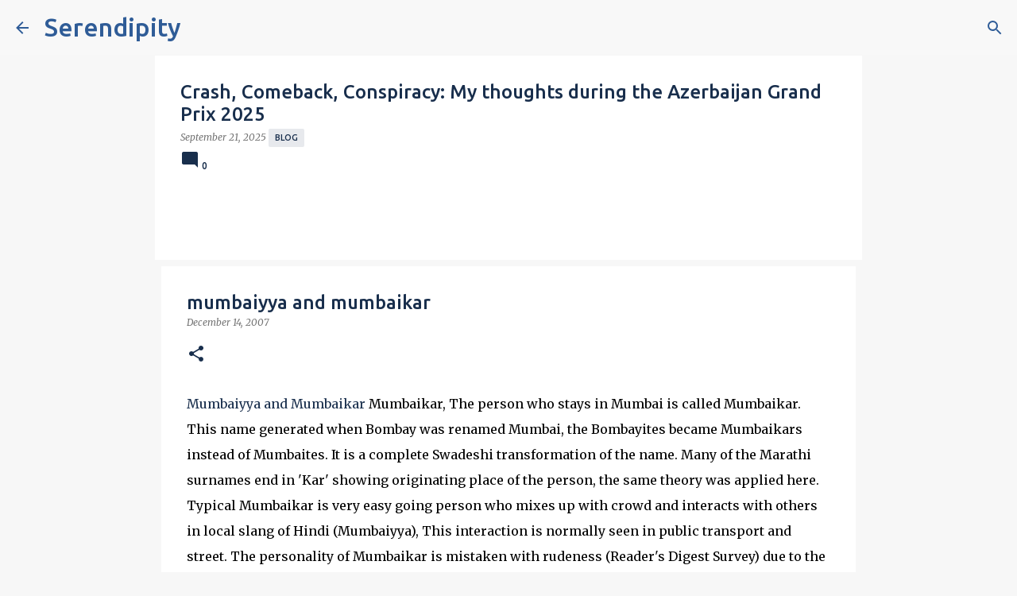

--- FILE ---
content_type: text/html; charset=utf-8
request_url: https://www.google.com/recaptcha/api2/aframe
body_size: 268
content:
<!DOCTYPE HTML><html><head><meta http-equiv="content-type" content="text/html; charset=UTF-8"></head><body><script nonce="tVp8JA1nS_BV-UnOG2jlmw">/** Anti-fraud and anti-abuse applications only. See google.com/recaptcha */ try{var clients={'sodar':'https://pagead2.googlesyndication.com/pagead/sodar?'};window.addEventListener("message",function(a){try{if(a.source===window.parent){var b=JSON.parse(a.data);var c=clients[b['id']];if(c){var d=document.createElement('img');d.src=c+b['params']+'&rc='+(localStorage.getItem("rc::a")?sessionStorage.getItem("rc::b"):"");window.document.body.appendChild(d);sessionStorage.setItem("rc::e",parseInt(sessionStorage.getItem("rc::e")||0)+1);localStorage.setItem("rc::h",'1769033447528');}}}catch(b){}});window.parent.postMessage("_grecaptcha_ready", "*");}catch(b){}</script></body></html>

--- FILE ---
content_type: text/plain
request_url: https://www.google-analytics.com/j/collect?v=1&_v=j102&a=874773463&t=pageview&_s=1&dl=https%3A%2F%2Fwww.poojamahimkar.com%2F2007%2F12%2Fmumbaiyya-and-mumbaikar.html&ul=en-us%40posix&dt=mumbaiyya%20and%20mumbaikar&sr=1280x720&vp=1280x720&_u=IEBAAEABAAAAACAAI~&jid=482555316&gjid=677805057&cid=623906415.1769033445&tid=UA-31926457-1&_gid=2060483038.1769033445&_r=1&_slc=1&z=327262323
body_size: -451
content:
2,cG-J5YCQMDEG6